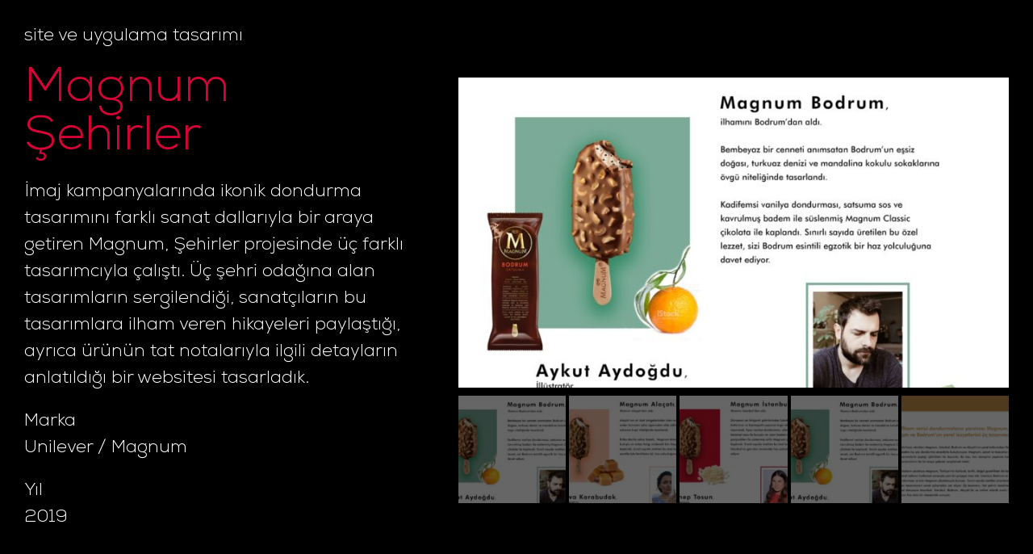

--- FILE ---
content_type: text/html; charset=UTF-8
request_url: https://narkoz.com.tr/yapilan-isler/magnum-sehirler/
body_size: 13927
content:
<!DOCTYPE html><html lang="tr-TR"><head><script data-no-optimize="1">var litespeed_docref=sessionStorage.getItem("litespeed_docref");litespeed_docref&&(Object.defineProperty(document,"referrer",{get:function(){return litespeed_docref}}),sessionStorage.removeItem("litespeed_docref"));</script> <meta charset="UTF-8"><meta name='robots' content='index, follow, max-image-preview:large, max-snippet:-1, max-video-preview:-1' /><link rel="alternate" href="https://narkoz.com.tr/yapilan-isler/magnum-sehirler/" hreflang="tr" /><link rel="alternate" href="https://narkoz.com.tr/en/works/magnum-cities/" hreflang="en" /><title>Magnum Şehirler - Narkoz</title><meta name="description" content="İmaj kampanyalarında ikonik dondurma tasarımını farklı sanat dallarıyla bir araya getiren Magnum, Şehirler projesinde üç farklı tasarımcıyla çalıştı." /><link rel="canonical" href="https://narkoz.com.tr/yapilan-isler/magnum-sehirler/" /><meta property="og:locale" content="tr_TR" /><meta property="og:locale:alternate" content="en_US" /><meta property="og:type" content="article" /><meta property="og:title" content="Magnum Şehirler - Narkoz" /><meta property="og:description" content="İmaj kampanyalarında ikonik dondurma tasarımını farklı sanat dallarıyla bir araya getiren Magnum, Şehirler projesinde üç farklı tasarımcıyla çalıştı." /><meta property="og:url" content="https://narkoz.com.tr/yapilan-isler/magnum-sehirler/" /><meta property="og:site_name" content="Narkoz" /><meta property="article:modified_time" content="2023-01-12T13:24:06+00:00" /><meta property="og:image" content="https://narkoz.com.tr/wp-content/uploads/2022/09/magnum-sehirler-6@2x.jpg" /><meta property="og:image:width" content="1400" /><meta property="og:image:height" content="788" /><meta property="og:image:type" content="image/jpeg" /><meta name="twitter:card" content="summary_large_image" /> <script type="application/ld+json" class="yoast-schema-graph">{"@context":"https://schema.org","@graph":[{"@type":"WebPage","@id":"https://narkoz.com.tr/yapilan-isler/magnum-sehirler/","url":"https://narkoz.com.tr/yapilan-isler/magnum-sehirler/","name":"Magnum Şehirler - Narkoz","isPartOf":{"@id":"https://narkoz.com.tr/#website"},"primaryImageOfPage":{"@id":"https://narkoz.com.tr/yapilan-isler/magnum-sehirler/#primaryimage"},"image":{"@id":"https://narkoz.com.tr/yapilan-isler/magnum-sehirler/#primaryimage"},"thumbnailUrl":"https://narkoz.com.tr/wp-content/uploads/2022/09/magnum-sehirler-6@2x.jpg","datePublished":"2022-09-27T11:49:03+00:00","dateModified":"2023-01-12T13:24:06+00:00","description":"İmaj kampanyalarında ikonik dondurma tasarımını farklı sanat dallarıyla bir araya getiren Magnum, Şehirler projesinde üç farklı tasarımcıyla çalıştı.","breadcrumb":{"@id":"https://narkoz.com.tr/yapilan-isler/magnum-sehirler/#breadcrumb"},"inLanguage":"tr","potentialAction":[{"@type":"ReadAction","target":["https://narkoz.com.tr/yapilan-isler/magnum-sehirler/"]}]},{"@type":"ImageObject","inLanguage":"tr","@id":"https://narkoz.com.tr/yapilan-isler/magnum-sehirler/#primaryimage","url":"https://narkoz.com.tr/wp-content/uploads/2022/09/magnum-sehirler-6@2x.jpg","contentUrl":"https://narkoz.com.tr/wp-content/uploads/2022/09/magnum-sehirler-6@2x.jpg","width":1400,"height":788},{"@type":"BreadcrumbList","@id":"https://narkoz.com.tr/yapilan-isler/magnum-sehirler/#breadcrumb","itemListElement":[{"@type":"ListItem","position":1,"name":"anasayfa","item":"https://narkoz.com.tr/"},{"@type":"ListItem","position":2,"name":"Yapılan İşler","item":"https://narkoz.com.tr/yapilan-isler/"},{"@type":"ListItem","position":3,"name":"Magnum Şehirler"}]},{"@type":"WebSite","@id":"https://narkoz.com.tr/#website","url":"https://narkoz.com.tr/","name":"Narkoz","description":"Dijital Pazarlama Şirketi - Digital Marketing Company","publisher":{"@id":"https://narkoz.com.tr/#organization"},"alternateName":"Dijital Reklam ve Mobil Pazarlama","potentialAction":[{"@type":"SearchAction","target":{"@type":"EntryPoint","urlTemplate":"https://narkoz.com.tr/?s={search_term_string}"},"query-input":{"@type":"PropertyValueSpecification","valueRequired":true,"valueName":"search_term_string"}}],"inLanguage":"tr"},{"@type":"Organization","@id":"https://narkoz.com.tr/#organization","name":"Narkoz","alternateName":"Dijital Reklam ve Mobil Pazarlama","url":"https://narkoz.com.tr/","logo":{"@type":"ImageObject","inLanguage":"tr","@id":"https://narkoz.com.tr/#/schema/logo/image/","url":"https://narkoz.com.tr/wp-content/uploads/2022/08/narkoz-w-r-logo.png","contentUrl":"https://narkoz.com.tr/wp-content/uploads/2022/08/narkoz-w-r-logo.png","width":152,"height":200,"caption":"Narkoz"},"image":{"@id":"https://narkoz.com.tr/#/schema/logo/image/"}}]}</script> <link rel="alternate" type="application/rss+xml" title="Narkoz &raquo; akışı" href="https://narkoz.com.tr/feed/" /><link rel="alternate" type="application/rss+xml" title="Narkoz &raquo; yorum akışı" href="https://narkoz.com.tr/comments/feed/" /><link rel="alternate" title="oEmbed (JSON)" type="application/json+oembed" href="https://narkoz.com.tr/wp-json/oembed/1.0/embed?url=https%3A%2F%2Fnarkoz.com.tr%2Fyapilan-isler%2Fmagnum-sehirler%2F" /><link rel="alternate" title="oEmbed (XML)" type="text/xml+oembed" href="https://narkoz.com.tr/wp-json/oembed/1.0/embed?url=https%3A%2F%2Fnarkoz.com.tr%2Fyapilan-isler%2Fmagnum-sehirler%2F&#038;format=xml" /><style id='wp-img-auto-sizes-contain-inline-css'>img:is([sizes=auto i],[sizes^="auto," i]){contain-intrinsic-size:3000px 1500px}
/*# sourceURL=wp-img-auto-sizes-contain-inline-css */</style><link data-optimized="2" rel="stylesheet" href="https://narkoz.com.tr/wp-content/litespeed/css/b71cd1960aadc7dc6340d97c22aa4c5d.css?ver=67416" /><style id='global-styles-inline-css'>:root{--wp--preset--aspect-ratio--square: 1;--wp--preset--aspect-ratio--4-3: 4/3;--wp--preset--aspect-ratio--3-4: 3/4;--wp--preset--aspect-ratio--3-2: 3/2;--wp--preset--aspect-ratio--2-3: 2/3;--wp--preset--aspect-ratio--16-9: 16/9;--wp--preset--aspect-ratio--9-16: 9/16;--wp--preset--color--black: #000000;--wp--preset--color--cyan-bluish-gray: #abb8c3;--wp--preset--color--white: #ffffff;--wp--preset--color--pale-pink: #f78da7;--wp--preset--color--vivid-red: #cf2e2e;--wp--preset--color--luminous-vivid-orange: #ff6900;--wp--preset--color--luminous-vivid-amber: #fcb900;--wp--preset--color--light-green-cyan: #7bdcb5;--wp--preset--color--vivid-green-cyan: #00d084;--wp--preset--color--pale-cyan-blue: #8ed1fc;--wp--preset--color--vivid-cyan-blue: #0693e3;--wp--preset--color--vivid-purple: #9b51e0;--wp--preset--gradient--vivid-cyan-blue-to-vivid-purple: linear-gradient(135deg,rgb(6,147,227) 0%,rgb(155,81,224) 100%);--wp--preset--gradient--light-green-cyan-to-vivid-green-cyan: linear-gradient(135deg,rgb(122,220,180) 0%,rgb(0,208,130) 100%);--wp--preset--gradient--luminous-vivid-amber-to-luminous-vivid-orange: linear-gradient(135deg,rgb(252,185,0) 0%,rgb(255,105,0) 100%);--wp--preset--gradient--luminous-vivid-orange-to-vivid-red: linear-gradient(135deg,rgb(255,105,0) 0%,rgb(207,46,46) 100%);--wp--preset--gradient--very-light-gray-to-cyan-bluish-gray: linear-gradient(135deg,rgb(238,238,238) 0%,rgb(169,184,195) 100%);--wp--preset--gradient--cool-to-warm-spectrum: linear-gradient(135deg,rgb(74,234,220) 0%,rgb(151,120,209) 20%,rgb(207,42,186) 40%,rgb(238,44,130) 60%,rgb(251,105,98) 80%,rgb(254,248,76) 100%);--wp--preset--gradient--blush-light-purple: linear-gradient(135deg,rgb(255,206,236) 0%,rgb(152,150,240) 100%);--wp--preset--gradient--blush-bordeaux: linear-gradient(135deg,rgb(254,205,165) 0%,rgb(254,45,45) 50%,rgb(107,0,62) 100%);--wp--preset--gradient--luminous-dusk: linear-gradient(135deg,rgb(255,203,112) 0%,rgb(199,81,192) 50%,rgb(65,88,208) 100%);--wp--preset--gradient--pale-ocean: linear-gradient(135deg,rgb(255,245,203) 0%,rgb(182,227,212) 50%,rgb(51,167,181) 100%);--wp--preset--gradient--electric-grass: linear-gradient(135deg,rgb(202,248,128) 0%,rgb(113,206,126) 100%);--wp--preset--gradient--midnight: linear-gradient(135deg,rgb(2,3,129) 0%,rgb(40,116,252) 100%);--wp--preset--font-size--small: 13px;--wp--preset--font-size--medium: 20px;--wp--preset--font-size--large: 36px;--wp--preset--font-size--x-large: 42px;--wp--preset--spacing--20: 0.44rem;--wp--preset--spacing--30: 0.67rem;--wp--preset--spacing--40: 1rem;--wp--preset--spacing--50: 1.5rem;--wp--preset--spacing--60: 2.25rem;--wp--preset--spacing--70: 3.38rem;--wp--preset--spacing--80: 5.06rem;--wp--preset--shadow--natural: 6px 6px 9px rgba(0, 0, 0, 0.2);--wp--preset--shadow--deep: 12px 12px 50px rgba(0, 0, 0, 0.4);--wp--preset--shadow--sharp: 6px 6px 0px rgba(0, 0, 0, 0.2);--wp--preset--shadow--outlined: 6px 6px 0px -3px rgb(255, 255, 255), 6px 6px rgb(0, 0, 0);--wp--preset--shadow--crisp: 6px 6px 0px rgb(0, 0, 0);}:where(.is-layout-flex){gap: 0.5em;}:where(.is-layout-grid){gap: 0.5em;}body .is-layout-flex{display: flex;}.is-layout-flex{flex-wrap: wrap;align-items: center;}.is-layout-flex > :is(*, div){margin: 0;}body .is-layout-grid{display: grid;}.is-layout-grid > :is(*, div){margin: 0;}:where(.wp-block-columns.is-layout-flex){gap: 2em;}:where(.wp-block-columns.is-layout-grid){gap: 2em;}:where(.wp-block-post-template.is-layout-flex){gap: 1.25em;}:where(.wp-block-post-template.is-layout-grid){gap: 1.25em;}.has-black-color{color: var(--wp--preset--color--black) !important;}.has-cyan-bluish-gray-color{color: var(--wp--preset--color--cyan-bluish-gray) !important;}.has-white-color{color: var(--wp--preset--color--white) !important;}.has-pale-pink-color{color: var(--wp--preset--color--pale-pink) !important;}.has-vivid-red-color{color: var(--wp--preset--color--vivid-red) !important;}.has-luminous-vivid-orange-color{color: var(--wp--preset--color--luminous-vivid-orange) !important;}.has-luminous-vivid-amber-color{color: var(--wp--preset--color--luminous-vivid-amber) !important;}.has-light-green-cyan-color{color: var(--wp--preset--color--light-green-cyan) !important;}.has-vivid-green-cyan-color{color: var(--wp--preset--color--vivid-green-cyan) !important;}.has-pale-cyan-blue-color{color: var(--wp--preset--color--pale-cyan-blue) !important;}.has-vivid-cyan-blue-color{color: var(--wp--preset--color--vivid-cyan-blue) !important;}.has-vivid-purple-color{color: var(--wp--preset--color--vivid-purple) !important;}.has-black-background-color{background-color: var(--wp--preset--color--black) !important;}.has-cyan-bluish-gray-background-color{background-color: var(--wp--preset--color--cyan-bluish-gray) !important;}.has-white-background-color{background-color: var(--wp--preset--color--white) !important;}.has-pale-pink-background-color{background-color: var(--wp--preset--color--pale-pink) !important;}.has-vivid-red-background-color{background-color: var(--wp--preset--color--vivid-red) !important;}.has-luminous-vivid-orange-background-color{background-color: var(--wp--preset--color--luminous-vivid-orange) !important;}.has-luminous-vivid-amber-background-color{background-color: var(--wp--preset--color--luminous-vivid-amber) !important;}.has-light-green-cyan-background-color{background-color: var(--wp--preset--color--light-green-cyan) !important;}.has-vivid-green-cyan-background-color{background-color: var(--wp--preset--color--vivid-green-cyan) !important;}.has-pale-cyan-blue-background-color{background-color: var(--wp--preset--color--pale-cyan-blue) !important;}.has-vivid-cyan-blue-background-color{background-color: var(--wp--preset--color--vivid-cyan-blue) !important;}.has-vivid-purple-background-color{background-color: var(--wp--preset--color--vivid-purple) !important;}.has-black-border-color{border-color: var(--wp--preset--color--black) !important;}.has-cyan-bluish-gray-border-color{border-color: var(--wp--preset--color--cyan-bluish-gray) !important;}.has-white-border-color{border-color: var(--wp--preset--color--white) !important;}.has-pale-pink-border-color{border-color: var(--wp--preset--color--pale-pink) !important;}.has-vivid-red-border-color{border-color: var(--wp--preset--color--vivid-red) !important;}.has-luminous-vivid-orange-border-color{border-color: var(--wp--preset--color--luminous-vivid-orange) !important;}.has-luminous-vivid-amber-border-color{border-color: var(--wp--preset--color--luminous-vivid-amber) !important;}.has-light-green-cyan-border-color{border-color: var(--wp--preset--color--light-green-cyan) !important;}.has-vivid-green-cyan-border-color{border-color: var(--wp--preset--color--vivid-green-cyan) !important;}.has-pale-cyan-blue-border-color{border-color: var(--wp--preset--color--pale-cyan-blue) !important;}.has-vivid-cyan-blue-border-color{border-color: var(--wp--preset--color--vivid-cyan-blue) !important;}.has-vivid-purple-border-color{border-color: var(--wp--preset--color--vivid-purple) !important;}.has-vivid-cyan-blue-to-vivid-purple-gradient-background{background: var(--wp--preset--gradient--vivid-cyan-blue-to-vivid-purple) !important;}.has-light-green-cyan-to-vivid-green-cyan-gradient-background{background: var(--wp--preset--gradient--light-green-cyan-to-vivid-green-cyan) !important;}.has-luminous-vivid-amber-to-luminous-vivid-orange-gradient-background{background: var(--wp--preset--gradient--luminous-vivid-amber-to-luminous-vivid-orange) !important;}.has-luminous-vivid-orange-to-vivid-red-gradient-background{background: var(--wp--preset--gradient--luminous-vivid-orange-to-vivid-red) !important;}.has-very-light-gray-to-cyan-bluish-gray-gradient-background{background: var(--wp--preset--gradient--very-light-gray-to-cyan-bluish-gray) !important;}.has-cool-to-warm-spectrum-gradient-background{background: var(--wp--preset--gradient--cool-to-warm-spectrum) !important;}.has-blush-light-purple-gradient-background{background: var(--wp--preset--gradient--blush-light-purple) !important;}.has-blush-bordeaux-gradient-background{background: var(--wp--preset--gradient--blush-bordeaux) !important;}.has-luminous-dusk-gradient-background{background: var(--wp--preset--gradient--luminous-dusk) !important;}.has-pale-ocean-gradient-background{background: var(--wp--preset--gradient--pale-ocean) !important;}.has-electric-grass-gradient-background{background: var(--wp--preset--gradient--electric-grass) !important;}.has-midnight-gradient-background{background: var(--wp--preset--gradient--midnight) !important;}.has-small-font-size{font-size: var(--wp--preset--font-size--small) !important;}.has-medium-font-size{font-size: var(--wp--preset--font-size--medium) !important;}.has-large-font-size{font-size: var(--wp--preset--font-size--large) !important;}.has-x-large-font-size{font-size: var(--wp--preset--font-size--x-large) !important;}
/*# sourceURL=global-styles-inline-css */</style><style id='classic-theme-styles-inline-css'>/*! This file is auto-generated */
.wp-block-button__link{color:#fff;background-color:#32373c;border-radius:9999px;box-shadow:none;text-decoration:none;padding:calc(.667em + 2px) calc(1.333em + 2px);font-size:1.125em}.wp-block-file__button{background:#32373c;color:#fff;text-decoration:none}
/*# sourceURL=/wp-includes/css/classic-themes.min.css */</style> <script type="litespeed/javascript" data-src="https://narkoz.com.tr/wp-includes/js/jquery/jquery.min.js" id="jquery-core-js"></script> <link rel="https://api.w.org/" href="https://narkoz.com.tr/wp-json/" /><link rel="alternate" title="JSON" type="application/json" href="https://narkoz.com.tr/wp-json/wp/v2/yapilan-isler/893" /><link rel="EditURI" type="application/rsd+xml" title="RSD" href="https://narkoz.com.tr/xmlrpc.php?rsd" /><meta name="generator" content="WordPress 6.9" /><link rel='shortlink' href='https://narkoz.com.tr/?p=893' /><meta name="generator" content="Elementor 3.31.1; features: additional_custom_breakpoints, e_element_cache; settings: css_print_method-external, google_font-enabled, font_display-auto"> <script type="litespeed/javascript">window.fbAsyncInit=function(){FB.init({appId:'370200438717179',autoLogAppEvents:!0,xfbml:!0,version:'v17.0'})}</script> <script async defer crossorigin="anonymous"
  src="https://connect.facebook.net/en_US/sdk.js"></script> <script type="litespeed/javascript">function launchWhatsAppSignup(){FB.login(function(response){if(response.authResponse){const accessToken=response.authResponse.accessToken}else{console.log('User cancelled login or did not fully authorize.')}},{config_id:'1130200658344861',response_type:'code',override_default_response_type:!0,extras:{setup:{}}})}</script> <style>.e-con.e-parent:nth-of-type(n+4):not(.e-lazyloaded):not(.e-no-lazyload),
				.e-con.e-parent:nth-of-type(n+4):not(.e-lazyloaded):not(.e-no-lazyload) * {
					background-image: none !important;
				}
				@media screen and (max-height: 1024px) {
					.e-con.e-parent:nth-of-type(n+3):not(.e-lazyloaded):not(.e-no-lazyload),
					.e-con.e-parent:nth-of-type(n+3):not(.e-lazyloaded):not(.e-no-lazyload) * {
						background-image: none !important;
					}
				}
				@media screen and (max-height: 640px) {
					.e-con.e-parent:nth-of-type(n+2):not(.e-lazyloaded):not(.e-no-lazyload),
					.e-con.e-parent:nth-of-type(n+2):not(.e-lazyloaded):not(.e-no-lazyload) * {
						background-image: none !important;
					}
				}</style><meta name="theme-color" content="#000000"><link rel="icon" href="https://narkoz.com.tr/wp-content/uploads/2022/08/narkoz-r-favicon.png" sizes="32x32" /><link rel="icon" href="https://narkoz.com.tr/wp-content/uploads/2022/08/narkoz-r-favicon.png" sizes="192x192" /><link rel="apple-touch-icon" href="https://narkoz.com.tr/wp-content/uploads/2022/08/narkoz-r-favicon.png" /><meta name="msapplication-TileImage" content="https://narkoz.com.tr/wp-content/uploads/2022/08/narkoz-r-favicon.png" /><meta name="viewport" content="width=device-width, initial-scale=1.0, viewport-fit=cover" /></head><body data-rsssl=1 class="wp-singular yapilan-isler-template-default single single-yapilan-isler postid-893 wp-custom-logo wp-theme-hello-elementor elementor-default elementor-template-canvas elementor-kit-1652 elementor-page-563"><div data-elementor-type="single-post" data-elementor-id="563" class="elementor elementor-563 elementor-location-single post-893 yapilan-isler type-yapilan-isler status-publish has-post-thumbnail hentry calisma-alanlarimiz-site-ve-uygulama-tasarimi" data-elementor-post-type="elementor_library"><section class="elementor-section elementor-top-section elementor-element elementor-element-4bda1dc elementor-section-full_width elementor-section-content-middle elementor-section-height-default elementor-section-height-default" data-id="4bda1dc" data-element_type="section"><div class="elementor-container elementor-column-gap-no"><div class="elementor-column elementor-col-50 elementor-top-column elementor-element elementor-element-86a64f3" data-id="86a64f3" data-element_type="column"><div class="elementor-widget-wrap elementor-element-populated"><div class="elementor-element elementor-element-8d0ffe8 elementor-widget elementor-widget-heading" data-id="8d0ffe8" data-element_type="widget" data-widget_type="heading.default"><div class="elementor-widget-container">
<span class="elementor-heading-title elementor-size-default"><span>site ve uygulama tasarımı</span></span></div></div><div class="elementor-element elementor-element-50e448b elementor-widget elementor-widget-heading" data-id="50e448b" data-element_type="widget" data-widget_type="heading.default"><div class="elementor-widget-container">
<span class="elementor-heading-title elementor-size-default">Magnum Şehirler</span></div></div><div class="elementor-element elementor-element-c183123 elementor-widget elementor-widget-text-editor" data-id="c183123" data-element_type="widget" data-widget_type="text-editor.default"><div class="elementor-widget-container">
İmaj kampanyalarında ikonik dondurma tasarımını farklı sanat dallarıyla bir araya getiren Magnum, Şehirler projesinde üç farklı tasarımcıyla çalıştı. Üç şehri odağına alan tasarımların sergilendiği, sanatçıların bu tasarımlara ilham veren hikayeleri paylaştığı, ayrıca ürünün tat notalarıyla ilgili detayların anlatıldığı bir websitesi tasarladık.</div></div><div class="elementor-element elementor-element-0a75053 elementor-widget__width-auto elementor-widget elementor-widget-heading" data-id="0a75053" data-element_type="widget" data-widget_type="heading.default"><div class="elementor-widget-container">
<span class="elementor-heading-title elementor-size-default">Marka</span></div></div><div class="elementor-element elementor-element-e373725 elementor-widget elementor-widget-heading" data-id="e373725" data-element_type="widget" data-widget_type="heading.default"><div class="elementor-widget-container">
<span class="elementor-heading-title elementor-size-default">Unilever / Magnum</span></div></div><div class="elementor-element elementor-element-72e28d3 elementor-widget__width-auto elementor-widget elementor-widget-heading" data-id="72e28d3" data-element_type="widget" data-widget_type="heading.default"><div class="elementor-widget-container">
<span class="elementor-heading-title elementor-size-default">Yıl</span></div></div><div class="elementor-element elementor-element-e90104f elementor-widget elementor-widget-heading" data-id="e90104f" data-element_type="widget" data-widget_type="heading.default"><div class="elementor-widget-container">
<span class="elementor-heading-title elementor-size-default">2019</span></div></div><div class="elementor-element elementor-element-2b6d05b elementor-widget elementor-widget-jet-listing-dynamic-terms" data-id="2b6d05b" data-element_type="widget" id="CatSlug" data-widget_type="jet-listing-dynamic-terms.default"><div class="elementor-widget-container"><div class="jet-listing jet-listing-dynamic-terms"><a href="https://narkoz.com.tr/site-ve-uygulama-tasarimi/" class="jet-listing-dynamic-terms__link">site ve uygulama tasarımı</a></div></div></div><div class="elementor-element elementor-element-9fcb848 elementor-widget elementor-widget-html" data-id="9fcb848" data-element_type="widget" data-widget_type="html.default"><div class="elementor-widget-container"> <script type="litespeed/javascript">function inIframe(){try{return window.self!==window.top}catch(e){return!0}}
document.addEventListener("DOMContentLiteSpeedLoaded",function(){setTimeout(function(){if(!inIframe()){window.top.location=jQuery('#CatSlug').find('a').first().attr('href')+'?post='+jQuery('.post-post-slug .jet-listing-dynamic-field__content').text().trim()}},50)})</script> </div></div><div class="elementor-element elementor-element-0d35e56 post-post-slug elementor-hidden-desktop elementor-hidden-tablet elementor-hidden-mobile elementor-widget elementor-widget-jet-listing-dynamic-field" data-id="0d35e56" data-element_type="widget" data-widget_type="jet-listing-dynamic-field.default"><div class="elementor-widget-container"><div class="jet-listing jet-listing-dynamic-field display-inline"><div class="jet-listing-dynamic-field__inline-wrap"><div class="jet-listing-dynamic-field__content">magnum-sehirler</div></div></div></div></div></div></div><div class="elementor-column elementor-col-50 elementor-top-column elementor-element elementor-element-af4eda6" data-id="af4eda6" data-element_type="column"><div class="elementor-widget-wrap elementor-element-populated"><div class="elementor-element elementor-element-c0cdeec elementor-widget elementor-widget-jet-woo-product-gallery-slider" data-id="c0cdeec" data-element_type="widget" data-settings="{&quot;pagination_thumbnails_space_between&quot;:4,&quot;pagination_thumbnails_columns&quot;:&quot;5&quot;}" data-widget_type="jet-woo-product-gallery-slider.default"><div class="elementor-widget-container"><div class="jet-woo-product-gallery" data-gallery-settings="{&quot;enableGallery&quot;:false,&quot;enableZoom&quot;:false,&quot;zoomMagnify&quot;:1,&quot;caption&quot;:true,&quot;zoom&quot;:true,&quot;fullscreen&quot;:true,&quot;share&quot;:true,&quot;counter&quot;:true,&quot;arrows&quot;:true,&quot;hasVideo&quot;:false,&quot;videoType&quot;:&quot;&quot;,&quot;videoIn&quot;:&quot;content&quot;,&quot;videoAutoplay&quot;:false,&quot;videoLoop&quot;:false,&quot;videoFirst&quot;:false}"><div class="jet-woo-product-gallery__content " data-featured-image="1"><div class="jet-woo-swiper jet-woo-swiper-horizontal jet-gallery-swiper-horizontal-pos-bottom"><div class="jet-gallery-swiper-slider"><div class="jet-woo-product-gallery-slider swiper-container" data-swiper-settings="{&quot;autoHeight&quot;:true,&quot;centeredSlides&quot;:false,&quot;direction&quot;:&quot;horizontal&quot;,&quot;effect&quot;:&quot;slide&quot;,&quot;longSwipesRatio&quot;:0.8,&quot;showNavigation&quot;:false,&quot;showPagination&quot;:true,&quot;loop&quot;:false,&quot;paginationControllerType&quot;:&quot;bullets&quot;,&quot;paginationType&quot;:&quot;thumbnails&quot;,&quot;dynamicBullets&quot;:false}" data-swiper-thumb-settings="{&quot;direction&quot;:&quot;horizontal&quot;,&quot;showNavigation&quot;:false,&quot;breakpoints&quot;:{&quot;0&quot;:{&quot;slidesPerView&quot;:&quot;&quot;,&quot;spaceBetween&quot;:&quot;&quot;},&quot;768&quot;:{&quot;slidesPerView&quot;:&quot;&quot;,&quot;spaceBetween&quot;:&quot;&quot;},&quot;1025&quot;:{&quot;slidesPerView&quot;:&quot;5&quot;,&quot;spaceBetween&quot;:4}}}" dir="ltr" ><div class="swiper-wrapper"><div class="jet-woo-product-gallery__image-item featured swiper-slide"><div class="jet-woo-product-gallery__image">
<a class="jet-woo-product-gallery__image-link" href="https://narkoz.com.tr/wp-content/uploads/2022/09/magnum-sehirler-6@2x.jpg" itemprop="image" title="magnum-sehirler-6@2x" rel="prettyPhoto[jet-gallery]" data-e-disable-page-transition=""><img width="768" height="432" src="https://narkoz.com.tr/wp-content/uploads/2022/09/magnum-sehirler-6@2x-768x432.jpg" class="wp-post-image" alt="" title="magnum-sehirler-6@2x" data-caption="" data-src="https://narkoz.com.tr/wp-content/uploads/2022/09/magnum-sehirler-6@2x.jpg" data-large_image="https://narkoz.com.tr/wp-content/uploads/2022/09/magnum-sehirler-6@2x.jpg" data-large_image_width="1400" data-large_image_height="788" decoding="async" srcset="https://narkoz.com.tr/wp-content/uploads/2022/09/magnum-sehirler-6@2x-768x432.jpg 768w, https://narkoz.com.tr/wp-content/uploads/2022/09/magnum-sehirler-6@2x-300x169.jpg 300w, https://narkoz.com.tr/wp-content/uploads/2022/09/magnum-sehirler-6@2x-1024x576.jpg 1024w, https://narkoz.com.tr/wp-content/uploads/2022/09/magnum-sehirler-6@2x.jpg 1400w" sizes="(max-width: 768px) 100vw, 768px" /></a></div></div><div class="jet-woo-product-gallery__image-item swiper-slide"><div class="jet-woo-product-gallery__image">
<a class="jet-woo-product-gallery__image-link" href="https://narkoz.com.tr/wp-content/uploads/2022/09/magnum-sehirler-3@2x.jpg" itemprop="image" title="magnum-sehirler-3@2x" rel="prettyPhoto[jet-gallery]" data-e-disable-page-transition=""><img width="768" height="432" src="https://narkoz.com.tr/wp-content/uploads/2022/09/magnum-sehirler-3@2x-768x432.jpg" class="wp-post-gallery" alt="" title="magnum-sehirler-3@2x" data-caption="" data-src="https://narkoz.com.tr/wp-content/uploads/2022/09/magnum-sehirler-3@2x.jpg" data-large_image="https://narkoz.com.tr/wp-content/uploads/2022/09/magnum-sehirler-3@2x.jpg" data-large_image_width="1400" data-large_image_height="788" decoding="async" srcset="https://narkoz.com.tr/wp-content/uploads/2022/09/magnum-sehirler-3@2x-768x432.jpg 768w, https://narkoz.com.tr/wp-content/uploads/2022/09/magnum-sehirler-3@2x-300x169.jpg 300w, https://narkoz.com.tr/wp-content/uploads/2022/09/magnum-sehirler-3@2x-1024x576.jpg 1024w, https://narkoz.com.tr/wp-content/uploads/2022/09/magnum-sehirler-3@2x.jpg 1400w" sizes="(max-width: 768px) 100vw, 768px" /></a></div></div><div class="jet-woo-product-gallery__image-item swiper-slide"><div class="jet-woo-product-gallery__image">
<a class="jet-woo-product-gallery__image-link" href="https://narkoz.com.tr/wp-content/uploads/2022/09/magnum-sehirler-5@2x.jpg" itemprop="image" title="magnum-sehirler-5@2x" rel="prettyPhoto[jet-gallery]" data-e-disable-page-transition=""><img width="768" height="432" src="https://narkoz.com.tr/wp-content/uploads/2022/09/magnum-sehirler-5@2x-768x432.jpg" class="wp-post-gallery" alt="" title="magnum-sehirler-5@2x" data-caption="" data-src="https://narkoz.com.tr/wp-content/uploads/2022/09/magnum-sehirler-5@2x.jpg" data-large_image="https://narkoz.com.tr/wp-content/uploads/2022/09/magnum-sehirler-5@2x.jpg" data-large_image_width="1400" data-large_image_height="788" decoding="async" srcset="https://narkoz.com.tr/wp-content/uploads/2022/09/magnum-sehirler-5@2x-768x432.jpg 768w, https://narkoz.com.tr/wp-content/uploads/2022/09/magnum-sehirler-5@2x-300x169.jpg 300w, https://narkoz.com.tr/wp-content/uploads/2022/09/magnum-sehirler-5@2x-1024x576.jpg 1024w, https://narkoz.com.tr/wp-content/uploads/2022/09/magnum-sehirler-5@2x.jpg 1400w" sizes="(max-width: 768px) 100vw, 768px" /></a></div></div><div class="jet-woo-product-gallery__image-item swiper-slide"><div class="jet-woo-product-gallery__image">
<a class="jet-woo-product-gallery__image-link" href="https://narkoz.com.tr/wp-content/uploads/2022/09/magnum-sehirler-6@2x.jpg" itemprop="image" title="magnum-sehirler-6@2x" rel="prettyPhoto[jet-gallery]" data-e-disable-page-transition=""><img width="768" height="432" src="https://narkoz.com.tr/wp-content/uploads/2022/09/magnum-sehirler-6@2x-768x432.jpg" class="wp-post-gallery" alt="" title="magnum-sehirler-6@2x" data-caption="" data-src="https://narkoz.com.tr/wp-content/uploads/2022/09/magnum-sehirler-6@2x.jpg" data-large_image="https://narkoz.com.tr/wp-content/uploads/2022/09/magnum-sehirler-6@2x.jpg" data-large_image_width="1400" data-large_image_height="788" decoding="async" srcset="https://narkoz.com.tr/wp-content/uploads/2022/09/magnum-sehirler-6@2x-768x432.jpg 768w, https://narkoz.com.tr/wp-content/uploads/2022/09/magnum-sehirler-6@2x-300x169.jpg 300w, https://narkoz.com.tr/wp-content/uploads/2022/09/magnum-sehirler-6@2x-1024x576.jpg 1024w, https://narkoz.com.tr/wp-content/uploads/2022/09/magnum-sehirler-6@2x.jpg 1400w" sizes="(max-width: 768px) 100vw, 768px" /></a></div></div><div class="jet-woo-product-gallery__image-item swiper-slide"><div class="jet-woo-product-gallery__image">
<a class="jet-woo-product-gallery__image-link" href="https://narkoz.com.tr/wp-content/uploads/2022/09/magnum-sehirler-1.png" itemprop="image" title="magnum-sehirler-1" rel="prettyPhoto[jet-gallery]" data-e-disable-page-transition=""><img width="700" height="394" src="https://narkoz.com.tr/wp-content/uploads/2022/09/magnum-sehirler-1.png" class="wp-post-gallery" alt="" title="magnum-sehirler-1" data-caption="" data-src="https://narkoz.com.tr/wp-content/uploads/2022/09/magnum-sehirler-1.png" data-large_image="https://narkoz.com.tr/wp-content/uploads/2022/09/magnum-sehirler-1.png" data-large_image_width="700" data-large_image_height="394" decoding="async" srcset="https://narkoz.com.tr/wp-content/uploads/2022/09/magnum-sehirler-1.png 700w, https://narkoz.com.tr/wp-content/uploads/2022/09/magnum-sehirler-1-300x169.png 300w" sizes="(max-width: 700px) 100vw, 700px" /></a></div></div></div></div></div><div class="jet-gallery-swiper-thumb"><div class="jet-woo-swiper-control-nav jet-woo-swiper-gallery-thumbs swiper-container"><div class="swiper-wrapper"><div data-thumb="https://narkoz.com.tr/wp-content/uploads/2022/09/magnum-sehirler-6@2x.jpg" class="jet-woo-swiper-control-thumbs__item swiper-slide"><div class="jet-woo-swiper-control-thumbs__item-image"><img width="150" height="150" src="https://narkoz.com.tr/wp-content/uploads/2022/09/magnum-sehirler-6@2x-150x150.jpg" class="wp-post-gallery" alt="" title="magnum-sehirler-6@2x" data-caption="" data-src="https://narkoz.com.tr/wp-content/uploads/2022/09/magnum-sehirler-6@2x.jpg" data-large_image="https://narkoz.com.tr/wp-content/uploads/2022/09/magnum-sehirler-6@2x.jpg" data-large_image_width="1400" data-large_image_height="788" decoding="async" /></div></div><div data-thumb="https://narkoz.com.tr/wp-content/uploads/2022/09/magnum-sehirler-3@2x.jpg" class="jet-woo-swiper-control-thumbs__item swiper-slide"><div class="jet-woo-swiper-control-thumbs__item-image"><img width="150" height="150" src="https://narkoz.com.tr/wp-content/uploads/2022/09/magnum-sehirler-3@2x-150x150.jpg" class="wp-post-gallery" alt="" title="magnum-sehirler-3@2x" data-caption="" data-src="https://narkoz.com.tr/wp-content/uploads/2022/09/magnum-sehirler-3@2x.jpg" data-large_image="https://narkoz.com.tr/wp-content/uploads/2022/09/magnum-sehirler-3@2x.jpg" data-large_image_width="1400" data-large_image_height="788" decoding="async" /></div></div><div data-thumb="https://narkoz.com.tr/wp-content/uploads/2022/09/magnum-sehirler-5@2x.jpg" class="jet-woo-swiper-control-thumbs__item swiper-slide"><div class="jet-woo-swiper-control-thumbs__item-image"><img width="150" height="150" src="https://narkoz.com.tr/wp-content/uploads/2022/09/magnum-sehirler-5@2x-150x150.jpg" class="wp-post-gallery" alt="" title="magnum-sehirler-5@2x" data-caption="" data-src="https://narkoz.com.tr/wp-content/uploads/2022/09/magnum-sehirler-5@2x.jpg" data-large_image="https://narkoz.com.tr/wp-content/uploads/2022/09/magnum-sehirler-5@2x.jpg" data-large_image_width="1400" data-large_image_height="788" decoding="async" /></div></div><div data-thumb="https://narkoz.com.tr/wp-content/uploads/2022/09/magnum-sehirler-6@2x.jpg" class="jet-woo-swiper-control-thumbs__item swiper-slide"><div class="jet-woo-swiper-control-thumbs__item-image"><img width="150" height="150" src="https://narkoz.com.tr/wp-content/uploads/2022/09/magnum-sehirler-6@2x-150x150.jpg" class="wp-post-gallery" alt="" title="magnum-sehirler-6@2x" data-caption="" data-src="https://narkoz.com.tr/wp-content/uploads/2022/09/magnum-sehirler-6@2x.jpg" data-large_image="https://narkoz.com.tr/wp-content/uploads/2022/09/magnum-sehirler-6@2x.jpg" data-large_image_width="1400" data-large_image_height="788" decoding="async" /></div></div><div data-thumb="https://narkoz.com.tr/wp-content/uploads/2022/09/magnum-sehirler-1.png" class="jet-woo-swiper-control-thumbs__item swiper-slide"><div class="jet-woo-swiper-control-thumbs__item-image"><img width="150" height="150" src="https://narkoz.com.tr/wp-content/uploads/2022/09/magnum-sehirler-1-150x150.png" class="wp-post-gallery" alt="" title="magnum-sehirler-1" data-caption="" data-src="https://narkoz.com.tr/wp-content/uploads/2022/09/magnum-sehirler-1.png" data-large_image="https://narkoz.com.tr/wp-content/uploads/2022/09/magnum-sehirler-1.png" data-large_image_width="700" data-large_image_height="394" decoding="async" /></div></div></div></div></div></div></div></div></div></div></div></div></div></section></div> <script type="speculationrules">{"prefetch":[{"source":"document","where":{"and":[{"href_matches":"/*"},{"not":{"href_matches":["/wp-*.php","/wp-admin/*","/wp-content/uploads/*","/wp-content/*","/wp-content/plugins/*","/wp-content/themes/hello-elementor/*","/*\\?(.+)"]}},{"not":{"selector_matches":"a[rel~=\"nofollow\"]"}},{"not":{"selector_matches":".no-prefetch, .no-prefetch a"}}]},"eagerness":"conservative"}]}</script> <script type="litespeed/javascript">const lazyloadRunObserver=()=>{const lazyloadBackgrounds=document.querySelectorAll(`.e-con.e-parent:not(.e-lazyloaded)`);const lazyloadBackgroundObserver=new IntersectionObserver((entries)=>{entries.forEach((entry)=>{if(entry.isIntersecting){let lazyloadBackground=entry.target;if(lazyloadBackground){lazyloadBackground.classList.add('e-lazyloaded')}
lazyloadBackgroundObserver.unobserve(entry.target)}})},{rootMargin:'200px 0px 200px 0px'});lazyloadBackgrounds.forEach((lazyloadBackground)=>{lazyloadBackgroundObserver.observe(lazyloadBackground)})};const events=['DOMContentLiteSpeedLoaded','elementor/lazyload/observe',];events.forEach((event)=>{document.addEventListener(event,lazyloadRunObserver)})</script> <div class="pswp jet-woo-product-gallery-pswp" tabindex="-1" role="dialog" aria-hidden="true" style="visibility:hidden;"><div class="pswp__bg"></div><div class="pswp__scroll-wrap"><div class="pswp__container"><div class="pswp__item"></div><div class="pswp__item"></div><div class="pswp__item"></div></div><div class="pswp__ui pswp__ui--hidden"><div class="pswp__top-bar"><div class="pswp__counter"></div>
<button class="pswp__button pswp__button--close" aria-label="Close (Esc)"></button>
<button class="pswp__button pswp__button--share" aria-label="Share"></button>
<button class="pswp__button pswp__button--fs" aria-label="Toggle fullscreen"></button>
<button class="pswp__button pswp__button--zoom" aria-label="Zoom in/out"></button><div class="pswp__preloader"><div class="pswp__preloader__icn"><div class="pswp__preloader__cut"><div class="pswp__preloader__donut"></div></div></div></div></div><div class="pswp__share-modal pswp__share-modal--hidden pswp__single-tap"><div class="pswp__share-tooltip"></div></div>
<button class="pswp__button pswp__button--arrow--left" aria-label="Previous (arrow left)"></button>
<button class="pswp__button pswp__button--arrow--right" aria-label="Next (arrow right)"></button><div class="pswp__caption"><div class="pswp__caption__center"></div></div></div></div></div><script id="pll_cookie_script-js-after" type="litespeed/javascript">(function(){var expirationDate=new Date();expirationDate.setTime(expirationDate.getTime()+31536000*1000);document.cookie="pll_language=tr; expires="+expirationDate.toUTCString()+"; path=/; secure; SameSite=Lax"}())</script> <script id="elementor-frontend-js-before" type="litespeed/javascript">var elementorFrontendConfig={"environmentMode":{"edit":!1,"wpPreview":!1,"isScriptDebug":!1},"i18n":{"shareOnFacebook":"Facebook\u2019ta payla\u015f","shareOnTwitter":"Twitter\u2019da payla\u015f\u0131n","pinIt":"Sabitle","download":"\u0130ndir","downloadImage":"G\u00f6rseli indir","fullscreen":"Tam Ekran","zoom":"Yak\u0131nla\u015ft\u0131r","share":"Payla\u015f","playVideo":"Videoyu Oynat","previous":"\u00d6nceki","next":"Sonraki","close":"Kapat","a11yCarouselPrevSlideMessage":"\u00d6nceki Slayt","a11yCarouselNextSlideMessage":"Sonraki Slayt","a11yCarouselFirstSlideMessage":"Bu ilk slayt","a11yCarouselLastSlideMessage":"Bu son slayt","a11yCarouselPaginationBulletMessage":"Slayta Git"},"is_rtl":!1,"breakpoints":{"xs":0,"sm":480,"md":768,"lg":1025,"xl":1440,"xxl":1600},"responsive":{"breakpoints":{"mobile":{"label":"Mobil Portre","value":767,"default_value":767,"direction":"max","is_enabled":!0},"mobile_extra":{"label":"Mobil G\u00f6r\u00fcn\u00fcm\u00fc","value":880,"default_value":880,"direction":"max","is_enabled":!1},"tablet":{"label":"Tablet Portresi","value":1024,"default_value":1024,"direction":"max","is_enabled":!0},"tablet_extra":{"label":"Tablet G\u00f6r\u00fcn\u00fcm\u00fc","value":1200,"default_value":1200,"direction":"max","is_enabled":!1},"laptop":{"label":"Diz\u00fcst\u00fc bilgisayar","value":1366,"default_value":1366,"direction":"max","is_enabled":!1},"widescreen":{"label":"Geni\u015f ekran","value":2400,"default_value":2400,"direction":"min","is_enabled":!1}},"hasCustomBreakpoints":!1},"version":"3.31.1","is_static":!1,"experimentalFeatures":{"additional_custom_breakpoints":!0,"theme_builder_v2":!0,"hello-theme-header-footer":!0,"e_element_cache":!0,"home_screen":!0,"global_classes_should_enforce_capabilities":!0,"e_variables":!0,"cloud-library":!0,"e_opt_in_v4_page":!0},"urls":{"assets":"https:\/\/narkoz.com.tr\/wp-content\/plugins\/elementor\/assets\/","ajaxurl":"https:\/\/narkoz.com.tr\/wp-admin\/admin-ajax.php","uploadUrl":"https:\/\/narkoz.com.tr\/wp-content\/uploads"},"nonces":{"floatingButtonsClickTracking":"b3c0da5d4b"},"swiperClass":"swiper","settings":{"page":[],"editorPreferences":[]},"kit":{"body_background_background":"classic","active_breakpoints":["viewport_mobile","viewport_tablet"],"global_image_lightbox":"yes","lightbox_enable_counter":"yes","lightbox_enable_fullscreen":"yes","lightbox_enable_zoom":"yes","lightbox_enable_share":"yes","lightbox_title_src":"title","lightbox_description_src":"description","hello_header_logo_type":"logo","hello_header_menu_layout":"horizontal"},"post":{"id":893,"title":"Magnum%20%C5%9Eehirler%20-%20Narkoz","excerpt":"","featuredImage":"https:\/\/narkoz.com.tr\/wp-content\/uploads\/2022\/09\/magnum-sehirler-6@2x-1024x576.jpg"}}</script> <script id="mediaelement-core-js-before" type="litespeed/javascript">var mejsL10n={"language":"tr","strings":{"mejs.download-file":"Dosyay\u0131 indir","mejs.install-flash":"Flash oynat\u0131c\u0131n\u0131n etkin ya da kurulmam\u0131\u015f oldu\u011fu bir taray\u0131c\u0131 kullan\u0131yorsunuz. L\u00fctfen Flash oynat\u0131c\u0131 eklentinizi a\u00e7\u0131n ya da son s\u00fcr\u00fcm\u00fc https://get.adobe.com/flashplayer/ adresinden indirin","mejs.fullscreen":"Tam ekran","mejs.play":"Oynat","mejs.pause":"Durdur","mejs.time-slider":"Zaman ayar\u0131","mejs.time-help-text":"Sol/sa\u011f tu\u015flar\u0131 ile bir saniye, yukar\u0131/a\u015fa\u011f\u0131 tu\u015flar\u0131 ile 10 saniye ileri/geri atlay\u0131n.","mejs.live-broadcast":"Canl\u0131 yay\u0131n","mejs.volume-help-text":"Yukar\u0131/a\u015fa\u011f\u0131 tu\u015flar\u0131 ile sesi art\u0131r\u0131n ya da azalt\u0131n.","mejs.unmute":"Sesi a\u00e7","mejs.mute":"Sessiz","mejs.volume-slider":"Ses ayar\u0131","mejs.video-player":"Video oynat\u0131c\u0131","mejs.audio-player":"Ses oynat\u0131c\u0131","mejs.captions-subtitles":"Ba\u015fl\u0131klar/Alt yaz\u0131lar","mejs.captions-chapters":"B\u00f6l\u00fcmler","mejs.none":"Hi\u00e7biri","mejs.afrikaans":"Afrikanca","mejs.albanian":"Arnavut\u00e7a","mejs.arabic":"Arap\u00e7a","mejs.belarusian":"Beyaz Rus\u00e7a","mejs.bulgarian":"Bulgarca","mejs.catalan":"Katalanca","mejs.chinese":"\u00c7ince","mejs.chinese-simplified":"\u00c7ince (Basitle\u015ftirilmi\u015f)","mejs.chinese-traditional":"\u00c7ince (Geleneksel)","mejs.croatian":"H\u0131rvat\u00e7a","mejs.czech":"\u00c7ek\u00e7e","mejs.danish":"Danca","mejs.dutch":"Hollandal\u0131","mejs.english":"\u0130ngilizce","mejs.estonian":"Estonyaca","mejs.filipino":"Filipince","mejs.finnish":"Fince","mejs.french":"Frans\u0131z","mejs.galician":"Gali\u00e7yaca","mejs.german":"Almanca","mejs.greek":"Yunanca","mejs.haitian-creole":"Haiti kreyolu","mejs.hebrew":"\u0130branice","mejs.hindi":"Hint\u00e7e","mejs.hungarian":"Macarca","mejs.icelandic":"\u0130zlandaca","mejs.indonesian":"Endonezyaca","mejs.irish":"\u0130rlandaca","mejs.italian":"\u0130talyanca","mejs.japanese":"Japonca","mejs.korean":"Korece","mejs.latvian":"Letonca","mejs.lithuanian":"Litvanca","mejs.macedonian":"Makedonyaca","mejs.malay":"Malayaca","mejs.maltese":"Malta Dili","mejs.norwegian":"Norve\u00e7ce","mejs.persian":"Fars\u00e7a","mejs.polish":"Leh\u00e7e","mejs.portuguese":"Portekizce","mejs.romanian":"Romence","mejs.russian":"Rus\u00e7a","mejs.serbian":"S\u0131rp\u00e7a","mejs.slovak":"Slovak\u00e7a","mejs.slovenian":"Sloven Dili","mejs.spanish":"\u0130spanyolca","mejs.swahili":"Svahili Dili","mejs.swedish":"\u0130sve\u00e7\u00e7e","mejs.tagalog":"Tagalogca","mejs.thai":"Tay Dili","mejs.turkish":"T\u00fcrk\u00e7e","mejs.ukrainian":"Ukraynaca","mejs.vietnamese":"Vietnamca","mejs.welsh":"Galler Dili","mejs.yiddish":"Eskenazi Dili"}}</script> <script id="mediaelement-js-extra" type="litespeed/javascript">var _wpmejsSettings={"pluginPath":"/wp-includes/js/mediaelement/","classPrefix":"mejs-","stretching":"responsive","audioShortcodeLibrary":"mediaelement","videoShortcodeLibrary":"mediaelement"}</script> <script id="jet-swiper-js-after" type="litespeed/javascript">const JetSwiper=window.Swiper;window.Swiper=undefined</script> <script id="jet-engine-frontend-js-extra" type="litespeed/javascript">var JetEngineSettings={"ajaxurl":"https://narkoz.com.tr/wp-admin/admin-ajax.php","ajaxlisting":"https://narkoz.com.tr/yapilan-isler/magnum-sehirler/?nocache=1769368120","restNonce":"4d9fb46865","hoverActionTimeout":"400","post_id":"893","query_builder":{"custom_ids":[]}}</script> <script id="jet-woo-product-gallery-js-extra" type="litespeed/javascript">var jetWooProductGalleryData={"product_types":["variable-subscription"],"assets_path":"https://narkoz.com.tr/wp-content/plugins/jet-woo-product-gallery/assets"}</script> <script id="wp-i18n-js-after" type="litespeed/javascript">wp.i18n.setLocaleData({'text direction\u0004ltr':['ltr']})</script> <script id="elementor-pro-frontend-js-before" type="litespeed/javascript">var ElementorProFrontendConfig={"ajaxurl":"https:\/\/narkoz.com.tr\/wp-admin\/admin-ajax.php","nonce":"90e67f0761","urls":{"assets":"https:\/\/narkoz.com.tr\/wp-content\/plugins\/elementor-pro\/assets\/","rest":"https:\/\/narkoz.com.tr\/wp-json\/"},"settings":{"lazy_load_background_images":!0},"popup":{"hasPopUps":!0},"shareButtonsNetworks":{"facebook":{"title":"Facebook","has_counter":!0},"twitter":{"title":"Twitter"},"linkedin":{"title":"LinkedIn","has_counter":!0},"pinterest":{"title":"Pinterest","has_counter":!0},"reddit":{"title":"Reddit","has_counter":!0},"vk":{"title":"VK","has_counter":!0},"odnoklassniki":{"title":"OK","has_counter":!0},"tumblr":{"title":"Tumblr"},"digg":{"title":"Digg"},"skype":{"title":"Skype"},"stumbleupon":{"title":"StumbleUpon","has_counter":!0},"mix":{"title":"Mix"},"telegram":{"title":"Telegram"},"pocket":{"title":"Pocket","has_counter":!0},"xing":{"title":"XING","has_counter":!0},"whatsapp":{"title":"WhatsApp"},"email":{"title":"Email"},"print":{"title":"Print"},"x-twitter":{"title":"X"},"threads":{"title":"Threads"}},"facebook_sdk":{"lang":"tr_TR","app_id":""},"lottie":{"defaultAnimationUrl":"https:\/\/narkoz.com.tr\/wp-content\/plugins\/elementor-pro\/modules\/lottie\/assets\/animations\/default.json"}}</script> <script type="litespeed/javascript">document.addEventListener('DOMContentLiteSpeedLoaded',function(){var $=jQuery;$('.services-card-link').on('click',function(){window.open($(this).find('a:first').attr('href'),'_self')})})</script> <style>.services-card-link {
    cursor: pointer;
}</style> <script data-no-optimize="1">window.lazyLoadOptions=Object.assign({},{threshold:300},window.lazyLoadOptions||{});!function(t,e){"object"==typeof exports&&"undefined"!=typeof module?module.exports=e():"function"==typeof define&&define.amd?define(e):(t="undefined"!=typeof globalThis?globalThis:t||self).LazyLoad=e()}(this,function(){"use strict";function e(){return(e=Object.assign||function(t){for(var e=1;e<arguments.length;e++){var n,a=arguments[e];for(n in a)Object.prototype.hasOwnProperty.call(a,n)&&(t[n]=a[n])}return t}).apply(this,arguments)}function o(t){return e({},at,t)}function l(t,e){return t.getAttribute(gt+e)}function c(t){return l(t,vt)}function s(t,e){return function(t,e,n){e=gt+e;null!==n?t.setAttribute(e,n):t.removeAttribute(e)}(t,vt,e)}function i(t){return s(t,null),0}function r(t){return null===c(t)}function u(t){return c(t)===_t}function d(t,e,n,a){t&&(void 0===a?void 0===n?t(e):t(e,n):t(e,n,a))}function f(t,e){et?t.classList.add(e):t.className+=(t.className?" ":"")+e}function _(t,e){et?t.classList.remove(e):t.className=t.className.replace(new RegExp("(^|\\s+)"+e+"(\\s+|$)")," ").replace(/^\s+/,"").replace(/\s+$/,"")}function g(t){return t.llTempImage}function v(t,e){!e||(e=e._observer)&&e.unobserve(t)}function b(t,e){t&&(t.loadingCount+=e)}function p(t,e){t&&(t.toLoadCount=e)}function n(t){for(var e,n=[],a=0;e=t.children[a];a+=1)"SOURCE"===e.tagName&&n.push(e);return n}function h(t,e){(t=t.parentNode)&&"PICTURE"===t.tagName&&n(t).forEach(e)}function a(t,e){n(t).forEach(e)}function m(t){return!!t[lt]}function E(t){return t[lt]}function I(t){return delete t[lt]}function y(e,t){var n;m(e)||(n={},t.forEach(function(t){n[t]=e.getAttribute(t)}),e[lt]=n)}function L(a,t){var o;m(a)&&(o=E(a),t.forEach(function(t){var e,n;e=a,(t=o[n=t])?e.setAttribute(n,t):e.removeAttribute(n)}))}function k(t,e,n){f(t,e.class_loading),s(t,st),n&&(b(n,1),d(e.callback_loading,t,n))}function A(t,e,n){n&&t.setAttribute(e,n)}function O(t,e){A(t,rt,l(t,e.data_sizes)),A(t,it,l(t,e.data_srcset)),A(t,ot,l(t,e.data_src))}function w(t,e,n){var a=l(t,e.data_bg_multi),o=l(t,e.data_bg_multi_hidpi);(a=nt&&o?o:a)&&(t.style.backgroundImage=a,n=n,f(t=t,(e=e).class_applied),s(t,dt),n&&(e.unobserve_completed&&v(t,e),d(e.callback_applied,t,n)))}function x(t,e){!e||0<e.loadingCount||0<e.toLoadCount||d(t.callback_finish,e)}function M(t,e,n){t.addEventListener(e,n),t.llEvLisnrs[e]=n}function N(t){return!!t.llEvLisnrs}function z(t){if(N(t)){var e,n,a=t.llEvLisnrs;for(e in a){var o=a[e];n=e,o=o,t.removeEventListener(n,o)}delete t.llEvLisnrs}}function C(t,e,n){var a;delete t.llTempImage,b(n,-1),(a=n)&&--a.toLoadCount,_(t,e.class_loading),e.unobserve_completed&&v(t,n)}function R(i,r,c){var l=g(i)||i;N(l)||function(t,e,n){N(t)||(t.llEvLisnrs={});var a="VIDEO"===t.tagName?"loadeddata":"load";M(t,a,e),M(t,"error",n)}(l,function(t){var e,n,a,o;n=r,a=c,o=u(e=i),C(e,n,a),f(e,n.class_loaded),s(e,ut),d(n.callback_loaded,e,a),o||x(n,a),z(l)},function(t){var e,n,a,o;n=r,a=c,o=u(e=i),C(e,n,a),f(e,n.class_error),s(e,ft),d(n.callback_error,e,a),o||x(n,a),z(l)})}function T(t,e,n){var a,o,i,r,c;t.llTempImage=document.createElement("IMG"),R(t,e,n),m(c=t)||(c[lt]={backgroundImage:c.style.backgroundImage}),i=n,r=l(a=t,(o=e).data_bg),c=l(a,o.data_bg_hidpi),(r=nt&&c?c:r)&&(a.style.backgroundImage='url("'.concat(r,'")'),g(a).setAttribute(ot,r),k(a,o,i)),w(t,e,n)}function G(t,e,n){var a;R(t,e,n),a=e,e=n,(t=Et[(n=t).tagName])&&(t(n,a),k(n,a,e))}function D(t,e,n){var a;a=t,(-1<It.indexOf(a.tagName)?G:T)(t,e,n)}function S(t,e,n){var a;t.setAttribute("loading","lazy"),R(t,e,n),a=e,(e=Et[(n=t).tagName])&&e(n,a),s(t,_t)}function V(t){t.removeAttribute(ot),t.removeAttribute(it),t.removeAttribute(rt)}function j(t){h(t,function(t){L(t,mt)}),L(t,mt)}function F(t){var e;(e=yt[t.tagName])?e(t):m(e=t)&&(t=E(e),e.style.backgroundImage=t.backgroundImage)}function P(t,e){var n;F(t),n=e,r(e=t)||u(e)||(_(e,n.class_entered),_(e,n.class_exited),_(e,n.class_applied),_(e,n.class_loading),_(e,n.class_loaded),_(e,n.class_error)),i(t),I(t)}function U(t,e,n,a){var o;n.cancel_on_exit&&(c(t)!==st||"IMG"===t.tagName&&(z(t),h(o=t,function(t){V(t)}),V(o),j(t),_(t,n.class_loading),b(a,-1),i(t),d(n.callback_cancel,t,e,a)))}function $(t,e,n,a){var o,i,r=(i=t,0<=bt.indexOf(c(i)));s(t,"entered"),f(t,n.class_entered),_(t,n.class_exited),o=t,i=a,n.unobserve_entered&&v(o,i),d(n.callback_enter,t,e,a),r||D(t,n,a)}function q(t){return t.use_native&&"loading"in HTMLImageElement.prototype}function H(t,o,i){t.forEach(function(t){return(a=t).isIntersecting||0<a.intersectionRatio?$(t.target,t,o,i):(e=t.target,n=t,a=o,t=i,void(r(e)||(f(e,a.class_exited),U(e,n,a,t),d(a.callback_exit,e,n,t))));var e,n,a})}function B(e,n){var t;tt&&!q(e)&&(n._observer=new IntersectionObserver(function(t){H(t,e,n)},{root:(t=e).container===document?null:t.container,rootMargin:t.thresholds||t.threshold+"px"}))}function J(t){return Array.prototype.slice.call(t)}function K(t){return t.container.querySelectorAll(t.elements_selector)}function Q(t){return c(t)===ft}function W(t,e){return e=t||K(e),J(e).filter(r)}function X(e,t){var n;(n=K(e),J(n).filter(Q)).forEach(function(t){_(t,e.class_error),i(t)}),t.update()}function t(t,e){var n,a,t=o(t);this._settings=t,this.loadingCount=0,B(t,this),n=t,a=this,Y&&window.addEventListener("online",function(){X(n,a)}),this.update(e)}var Y="undefined"!=typeof window,Z=Y&&!("onscroll"in window)||"undefined"!=typeof navigator&&/(gle|ing|ro)bot|crawl|spider/i.test(navigator.userAgent),tt=Y&&"IntersectionObserver"in window,et=Y&&"classList"in document.createElement("p"),nt=Y&&1<window.devicePixelRatio,at={elements_selector:".lazy",container:Z||Y?document:null,threshold:300,thresholds:null,data_src:"src",data_srcset:"srcset",data_sizes:"sizes",data_bg:"bg",data_bg_hidpi:"bg-hidpi",data_bg_multi:"bg-multi",data_bg_multi_hidpi:"bg-multi-hidpi",data_poster:"poster",class_applied:"applied",class_loading:"litespeed-loading",class_loaded:"litespeed-loaded",class_error:"error",class_entered:"entered",class_exited:"exited",unobserve_completed:!0,unobserve_entered:!1,cancel_on_exit:!0,callback_enter:null,callback_exit:null,callback_applied:null,callback_loading:null,callback_loaded:null,callback_error:null,callback_finish:null,callback_cancel:null,use_native:!1},ot="src",it="srcset",rt="sizes",ct="poster",lt="llOriginalAttrs",st="loading",ut="loaded",dt="applied",ft="error",_t="native",gt="data-",vt="ll-status",bt=[st,ut,dt,ft],pt=[ot],ht=[ot,ct],mt=[ot,it,rt],Et={IMG:function(t,e){h(t,function(t){y(t,mt),O(t,e)}),y(t,mt),O(t,e)},IFRAME:function(t,e){y(t,pt),A(t,ot,l(t,e.data_src))},VIDEO:function(t,e){a(t,function(t){y(t,pt),A(t,ot,l(t,e.data_src))}),y(t,ht),A(t,ct,l(t,e.data_poster)),A(t,ot,l(t,e.data_src)),t.load()}},It=["IMG","IFRAME","VIDEO"],yt={IMG:j,IFRAME:function(t){L(t,pt)},VIDEO:function(t){a(t,function(t){L(t,pt)}),L(t,ht),t.load()}},Lt=["IMG","IFRAME","VIDEO"];return t.prototype={update:function(t){var e,n,a,o=this._settings,i=W(t,o);{if(p(this,i.length),!Z&&tt)return q(o)?(e=o,n=this,i.forEach(function(t){-1!==Lt.indexOf(t.tagName)&&S(t,e,n)}),void p(n,0)):(t=this._observer,o=i,t.disconnect(),a=t,void o.forEach(function(t){a.observe(t)}));this.loadAll(i)}},destroy:function(){this._observer&&this._observer.disconnect(),K(this._settings).forEach(function(t){I(t)}),delete this._observer,delete this._settings,delete this.loadingCount,delete this.toLoadCount},loadAll:function(t){var e=this,n=this._settings;W(t,n).forEach(function(t){v(t,e),D(t,n,e)})},restoreAll:function(){var e=this._settings;K(e).forEach(function(t){P(t,e)})}},t.load=function(t,e){e=o(e);D(t,e)},t.resetStatus=function(t){i(t)},t}),function(t,e){"use strict";function n(){e.body.classList.add("litespeed_lazyloaded")}function a(){console.log("[LiteSpeed] Start Lazy Load"),o=new LazyLoad(Object.assign({},t.lazyLoadOptions||{},{elements_selector:"[data-lazyloaded]",callback_finish:n})),i=function(){o.update()},t.MutationObserver&&new MutationObserver(i).observe(e.documentElement,{childList:!0,subtree:!0,attributes:!0})}var o,i;t.addEventListener?t.addEventListener("load",a,!1):t.attachEvent("onload",a)}(window,document);</script><script data-no-optimize="1">window.litespeed_ui_events=window.litespeed_ui_events||["mouseover","click","keydown","wheel","touchmove","touchstart"];var urlCreator=window.URL||window.webkitURL;function litespeed_load_delayed_js_force(){console.log("[LiteSpeed] Start Load JS Delayed"),litespeed_ui_events.forEach(e=>{window.removeEventListener(e,litespeed_load_delayed_js_force,{passive:!0})}),document.querySelectorAll("iframe[data-litespeed-src]").forEach(e=>{e.setAttribute("src",e.getAttribute("data-litespeed-src"))}),"loading"==document.readyState?window.addEventListener("DOMContentLoaded",litespeed_load_delayed_js):litespeed_load_delayed_js()}litespeed_ui_events.forEach(e=>{window.addEventListener(e,litespeed_load_delayed_js_force,{passive:!0})});async function litespeed_load_delayed_js(){let t=[];for(var d in document.querySelectorAll('script[type="litespeed/javascript"]').forEach(e=>{t.push(e)}),t)await new Promise(e=>litespeed_load_one(t[d],e));document.dispatchEvent(new Event("DOMContentLiteSpeedLoaded")),window.dispatchEvent(new Event("DOMContentLiteSpeedLoaded"))}function litespeed_load_one(t,e){console.log("[LiteSpeed] Load ",t);var d=document.createElement("script");d.addEventListener("load",e),d.addEventListener("error",e),t.getAttributeNames().forEach(e=>{"type"!=e&&d.setAttribute("data-src"==e?"src":e,t.getAttribute(e))});let a=!(d.type="text/javascript");!d.src&&t.textContent&&(d.src=litespeed_inline2src(t.textContent),a=!0),t.after(d),t.remove(),a&&e()}function litespeed_inline2src(t){try{var d=urlCreator.createObjectURL(new Blob([t.replace(/^(?:<!--)?(.*?)(?:-->)?$/gm,"$1")],{type:"text/javascript"}))}catch(e){d="data:text/javascript;base64,"+btoa(t.replace(/^(?:<!--)?(.*?)(?:-->)?$/gm,"$1"))}return d}</script><script data-no-optimize="1">var litespeed_vary=document.cookie.replace(/(?:(?:^|.*;\s*)_lscache_vary\s*\=\s*([^;]*).*$)|^.*$/,"");litespeed_vary||fetch("/wp-content/plugins/litespeed-cache/guest.vary.php",{method:"POST",cache:"no-cache",redirect:"follow"}).then(e=>e.json()).then(e=>{console.log(e),e.hasOwnProperty("reload")&&"yes"==e.reload&&(sessionStorage.setItem("litespeed_docref",document.referrer),window.location.reload(!0))});</script><script data-optimized="1" type="litespeed/javascript" data-src="https://narkoz.com.tr/wp-content/litespeed/js/1e283057d6612bbdf8a769c90bb36a6d.js?ver=67416"></script></body></html>
<!-- Page optimized by LiteSpeed Cache @2026-01-25 22:08:41 -->

<!-- Page cached by LiteSpeed Cache 7.3.0.1 on 2026-01-25 22:08:40 -->
<!-- Guest Mode -->
<!-- QUIC.cloud UCSS in queue -->